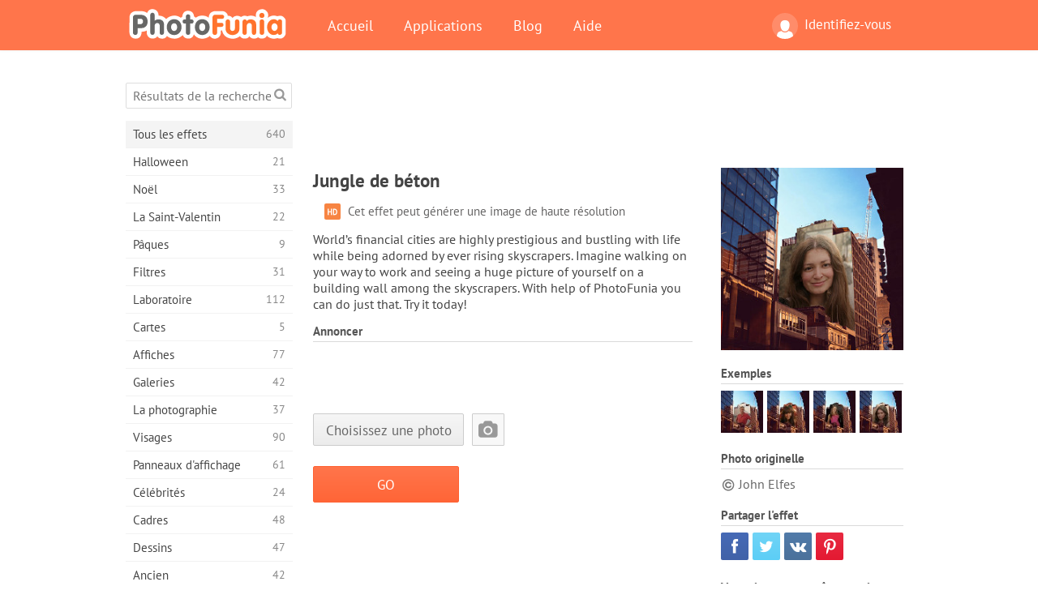

--- FILE ---
content_type: text/html; charset=UTF-8
request_url: https://photofunia.com/fr/categories/all_effects/concrete-jungle
body_size: 12015
content:
<!doctype html>
<html lang="fr" class="lang-fr ltr">
<head>
   <meta charset="UTF-8">
   <title>Jungle de béton - PhotoFunia: Effets photo gratuits et éditeur de photos en ligne</title>

   <meta name="viewport" content="user-scalable=no, width=device-width, initial-scale=1.0"/>
   <meta name="apple-mobile-web-app-capable" content="yes"/>
   <meta http-equiv="X-UA-Compatible" content="IE=edge,chrome=1"/>

   <meta name="google-site-verification" content="Hoj1HFPrwNOl2BfW7rukafY9lFbmXQVLTK7uoDaONGE" />
   <meta name="yandex-verification" content="7b0aad982d57a409" />

   <meta name="google" content="notranslate"/>

   <link rel="alternate" href="https://m.photofunia.com/fr/categories/all_effects/concrete-jungle" media="only screen and (max-width: 640px)"/>
   <link rel="alternate" href="https://basic.photofunia.com/fr/categories/all_effects/concrete-jungle" media="only screen and (max-width: 320px)"/>

   <link rel="alternate" href="https://photofunia.com/categories/all_effects/concrete-jungle" hreflang="en" />         <link rel="alternate" href="https://photofunia.com/ru/categories/all_effects/concrete-jungle" hreflang="ru" />
                  <link rel="alternate" href="https://photofunia.com/es/categories/all_effects/concrete-jungle" hreflang="es" />
                  <link rel="alternate" href="https://photofunia.com/ar/categories/all_effects/concrete-jungle" hreflang="ar" />
                     <link rel="alternate" href="https://photofunia.com/hi/categories/all_effects/concrete-jungle" hreflang="hi" />
                  <link rel="alternate" href="https://photofunia.com/it/categories/all_effects/concrete-jungle" hreflang="it" />
                  <link rel="alternate" href="https://photofunia.com/de/categories/all_effects/concrete-jungle" hreflang="de" />
                  <link rel="alternate" href="https://photofunia.com/tr/categories/all_effects/concrete-jungle" hreflang="tr" />
                  <link rel="alternate" href="https://photofunia.com/cn/categories/all_effects/concrete-jungle" hreflang="zh-Hans" />
                  <link rel="alternate" href="https://photofunia.com/pt/categories/all_effects/concrete-jungle" hreflang="pt" />
                  <link rel="alternate" href="https://photofunia.com/jp/categories/all_effects/concrete-jungle" hreflang="ja" />
                  <link rel="alternate" href="https://photofunia.com/ko/categories/all_effects/concrete-jungle" hreflang="ko" />
                  <link rel="alternate" href="https://photofunia.com/id/categories/all_effects/concrete-jungle" hreflang="id" />
                  <link rel="alternate" href="https://photofunia.com/th/categories/all_effects/concrete-jungle" hreflang="th" />
                  <link rel="alternate" href="https://photofunia.com/pl/categories/all_effects/concrete-jungle" hreflang="pl" />
                  <link rel="alternate" href="https://photofunia.com/ua/categories/all_effects/concrete-jungle" hreflang="uk" />
                  
   <meta name="theme-color" content="#F67249">

   <link type="image/x-icon" href="https://cdn.photofunia.com/icons/favicon.ico" rel="icon">
   <link rel="shortcut icon" href="https://cdn.photofunia.com/icons/favicon.ico">

   <link rel="apple-touch-icon" sizes="57x57" href="https://cdn.photofunia.com/icons/apple-touch-icon-57x57.png">
   <link rel="apple-touch-icon" sizes="114x114" href="https://cdn.photofunia.com/icons/apple-touch-icon-114x114.png">
   <link rel="apple-touch-icon" sizes="72x72" href="https://cdn.photofunia.com/icons/apple-touch-icon-72x72.png">
   <link rel="apple-touch-icon" sizes="144x144" href="https://cdn.photofunia.com/icons/apple-touch-icon-144x144.png">
   <link rel="apple-touch-icon" sizes="60x60" href="https://cdn.photofunia.com/icons/apple-touch-icon-60x60.png">
   <link rel="apple-touch-icon" sizes="120x120" href="https://cdn.photofunia.com/icons/apple-touch-icon-120x120.png">
   <link rel="apple-touch-icon" sizes="76x76" href="https://cdn.photofunia.com/icons/apple-touch-icon-76x76.png">
   <link rel="apple-touch-icon" sizes="152x152" href="https://cdn.photofunia.com/icons/apple-touch-icon-152x152.png">
   <link rel="apple-touch-icon" sizes="180x180" href="https://cdn.photofunia.com/icons/apple-touch-icon-180x180.png">

   <link rel="icon" type="image/png" href="https://cdn.photofunia.com/icons/favicon-192x192.png" sizes="192x192">
   <link rel="icon" type="image/png" href="https://cdn.photofunia.com/icons/favicon-160x160.png" sizes="160x160">
   <link rel="icon" type="image/png" href="https://cdn.photofunia.com/icons/favicon-96x96.png" sizes="96x96">
   <link rel="icon" type="image/png" href="https://cdn.photofunia.com/icons/favicon-16x16.png" sizes="16x16">
   <link rel="icon" type="image/png" href="https://cdn.photofunia.com/icons/favicon-32x32.png" sizes="32x32">

   <meta name="msapplication-TileColor" content="#da532c">
   <meta name="msapplication-TileImage" content="https://cdn.photofunia.com/icons/mstile-144x144.png">
   <meta name="msapplication-config" content="https://cdn.photofunia.com/icons/browserconfig.xml">

   
                  
            
   <link rel="canonical" href="https://photofunia.com/fr/effects/concrete-jungle"/>

   <meta name="description" content="Placez votre photo parmi les gratte-ciel de la ville" />
   <meta name="image" content="https://cdn.photofunia.com/effects/concrete-jungle/icons/medium.jpg" />
   <meta name="keywords" content="mural, panneau d'affichage, ville, bâtiment, mur" />
   <meta name="application-name" content="PhotoFunia" />
   <meta name="title" content="Jungle de béton - PhotoFunia" />

   <!-- for Facebook -->
   <meta property="og:title" content="Jungle de béton - PhotoFunia" />
   <meta property="og:type" content="article" />
   <meta property="og:image" content="https://cdn.photofunia.com/effects/concrete-jungle/icons/medium.jpg" />
   <meta property="og:url" content="https://photofunia.com/fr/effects/concrete-jungle" />
   <meta property="og:description" content="Placez votre photo parmi les gratte-ciel de la ville" />

   <!-- for Twitter -->
   <meta name="twitter:card" content="summary" />
   <meta name="twitter:title" content="Jungle de béton - PhotoFunia" />
   <meta name="twitter:description" content="Placez votre photo parmi les gratte-ciel de la ville" />
   <meta name="twitter:image" content="https://cdn.photofunia.com/effects/concrete-jungle/icons/medium.jpg" />

   <script type="application/ld+json">[
    {
        "@context": "http:\/\/schema.org",
        "@type": "ItemPage",
        "name": "Jungle de béton",
        "text": "World’s financial cities are highly prestigious and bustling with life while being adorned by ever rising skyscrapers. Imagine walking on your way to work and seeing a huge picture of yourself on a building wall among the skyscrapers. With help of PhotoFunia you can do just that. Try it today!",
        "description": "Placez votre photo parmi les gratte-ciel de la ville",
        "keywords": "mural, panneau d'affichage, ville, bâtiment, mur",
        "isFamilyFriendly": true,
        "isAccessibleForFree": true,
        "inLanguage": "fr",
        "dateModified": "2020-05-05",
        "dateCreated": "2020-03-20",
        "image": [
            {
                "@type": "ImageObject",
                "width": 600,
                "height": 600,
                "name": "Effet photo Jungle de béton",
                "url": "https:\/\/cdn.photofunia.com\/effects\/concrete-jungle\/icons\/huge.jpg"
            },
            {
                "@type": "ImageObject",
                "width": 300,
                "height": 300,
                "name": "Effet photo Jungle de béton",
                "url": "https:\/\/cdn.photofunia.com\/effects\/concrete-jungle\/icons\/large.jpg"
            },
            {
                "@type": "ImageObject",
                "width": 250,
                "height": 250,
                "name": "Effet photo Jungle de béton",
                "url": "https:\/\/cdn.photofunia.com\/effects\/concrete-jungle\/icons\/medium.jpg"
            },
            {
                "@type": "ImageObject",
                "width": 156,
                "height": 156,
                "name": "Effet photo Jungle de béton",
                "url": "https:\/\/cdn.photofunia.com\/effects\/concrete-jungle\/icons\/regular.jpg"
            },
            {
                "@type": "ImageObject",
                "width": 78,
                "height": 78,
                "name": "Effet photo Jungle de béton",
                "url": "https:\/\/cdn.photofunia.com\/effects\/concrete-jungle\/icons\/small.jpg"
            }
        ],
        "workExample": [
            {
                "@type": "ImageObject",
                "width": 750,
                "height": 545,
                "name": "Effet photo Jungle de béton",
                "url": "https:\/\/cdn.photofunia.com\/effects\/concrete-jungle\/examples\/iyc50l_o.jpg"
            },
            {
                "@type": "ImageObject",
                "width": 750,
                "height": 545,
                "name": "Effet photo Jungle de béton",
                "url": "https:\/\/cdn.photofunia.com\/effects\/concrete-jungle\/examples\/5wjd2p_o.jpg"
            },
            {
                "@type": "ImageObject",
                "width": 750,
                "height": 545,
                "name": "Effet photo Jungle de béton",
                "url": "https:\/\/cdn.photofunia.com\/effects\/concrete-jungle\/examples\/119vip8_o.jpg"
            },
            {
                "@type": "ImageObject",
                "width": 750,
                "height": 545,
                "name": "Effet photo Jungle de béton",
                "url": "https:\/\/cdn.photofunia.com\/effects\/concrete-jungle\/examples\/uk0urf_o.jpg"
            }
        ]
    },
    {
        "@context": "http:\/\/schema.org",
        "@type": "WebSite",
        "name": "PhotoFunia",
        "url": "https:\/\/photofunia.com",
        "image": "https:\/\/cdn.photofunia.com\/icons\/favicon-192x192.png",
        "potentialAction": {
            "@type": "SearchAction",
            "target": "https:\/\/photofunia.com\/fr\/search?q={search_term_string}",
            "query-input": "required name=search_term_string"
        },
        "sameAs": [
            "https:\/\/www.facebook.com\/photofunia.en",
            "http:\/\/instagram.com\/photofunia_app",
            "https:\/\/twitter.com\/photofunia",
            "https:\/\/plus.google.com\/+photofunia",
            "http:\/\/vk.com\/photofunia"
        ]
    }
]</script>

   <link href="https://cdn.photofunia.com/site/build/styles/main.049.css" type="text/css" rel="stylesheet">

   
   <link href="https://cdn.photofunia.com/site/build/styles/effects.049.css" type="text/css" rel="stylesheet">

   
   
   


   <script>
      var App = {
         config: {
            language: "fr",
            siteProtocol: "https://",
            urlPrefix: "/fr",
            serverId: 1,
            domainSite: "photofunia.com",
            domainMobile: "m.photofunia.com",
            domainBasic: "basic.photofunia.com",
            domainStatic: "cdn.photofunia.com",
            domainUser: "u.photofunia.com",
            socialNetworks: {"vk":{"appId":"3502140"},"fb":{"appId":"261712573843119"},"googleDrive":{"appId":"145463426723-jr9kplnnqo9l053lt6ii5he80r8t1604.apps.googleusercontent.com"},"mailru":{"appId":"701548","privateKey":"c37c698c2fd3e658a9d813a255eccb03"},"oneDrive":{"clientId":"00000000440D42C5","redirectUri":"photofunia.com\/onedrive.html","scopes":"onedrive.readonly wl.signin wl.photos"}}         }
      };
   </script>

   
   
         <script type='text/javascript'>
            var googletag = googletag || {};
            googletag.cmd = googletag.cmd || [];
         </script>
         <script async src='//www.googletagservices.com/tag/js/gpt.js'></script>

   <!--[if lt IE 9]>
   <link href="https://cdn.photofunia.com/site/build/styles/ie.049.css" type="text/css" rel="stylesheet">   <![endif]-->

   </head>
<body >

<div id="content">
   <div id="blocks">
      <div id="head-menu">
   <div class="head-inner">
      <div class="mobile-drawer-button head-button">
         <i class="font-icon menu"></i>
      </div>
      <a href="/fr/">
         <div class="logo">PhotoFunia</div>
      </a>

      
      <ul class="mobile-hide top-menu menu-right">
                     
            <li class="profile-link ">
               <a href="/fr/signin" rel="nofollow">
                  <i class="user-icon font-icon user2"></i>Identifiez-vous               </a>
            </li>
               </ul>


      <ul class="hide-mobile top-menu js-menu" itemscope itemtype="http://schema.org/SiteNavigationElement">
         <li>
            <a href="/fr/">Accueil</a>
         </li>

         <li>
            <a href="/fr/apps">Applications</a>
         </li>

         <li>
            <a href="/fr/blog">Blog</a>
         </li>

         <li>
            <a href="/fr/help">Aide</a>
         </li>

                     
            <li class="no-mobile-hide ">
               <a href="/fr/signin">Identifiez-vous</a>
            </li>
               </ul>
      <div class="mobile-menu-button head-button">
         <i class="font-icon menu-dots"></i>
      </div>
   </div>
   <div class="clear"></div>
</div>
      
   <div id="content-wrap" class="block clear">
      <div class="block-inner">
                  <div class="full-text">
            <div id="category">
               <div id="menu">
                  <div class="search-field">
   <form action="/fr/search">
      <input type="text" name="q" placeholder="Résultats de la recherche"
              required=""/>
      <div class="font-icon search"></div>
   </form>
</div>

<ul class="categories-menu sidebar-menu" itemscope itemtype="http://schema.org/SiteNavigationElement">
   
         <li class="active">
         <a href="/fr/categories/all_effects" title="PhotoFunia est un site de retouche photo gratuit de premier plan regorgeant d'une immense bibliothèque d'effets d'éditeur d'image et de filtres photo. Modifier des photos avec l'éditeur de photos en ligne." itemprop="url">
            <meta itemprop="description" content="PhotoFunia est un site de retouche photo gratuit de premier plan regorgeant d&#039;une immense bibliothèque d&#039;effets d&#039;éditeur d&#039;image et de filtres photo. Modifier des photos avec l&#039;éditeur de photos en ligne.">
            <span class="text" itemprop="name">Tous les effets</span>
            <!--noindex-->
            <span class="total-count" rel="nofollow">640</span>

                        <!--/noindex-->
         </a>
      </li>
         <li >
         <a href="/fr/categories/halloween" title="Créez des images d'Halloween amusantes gratuitement en ligne en quelques secondes. Choisissez parmi une collection d'effets photo d'Halloween en ligne, y compris du texte et des images." itemprop="url">
            <meta itemprop="description" content="Créez des images d&#039;Halloween amusantes gratuitement en ligne en quelques secondes. Choisissez parmi une collection d&#039;effets photo d&#039;Halloween en ligne, y compris du texte et des images.">
            <span class="text" itemprop="name">Halloween</span>
            <!--noindex-->
            <span class="total-count" rel="nofollow">21</span>

                        <!--/noindex-->
         </a>
      </li>
         <li >
         <a href="/fr/categories/christmas" title="Créez gratuitement une carte photo de Noël et des cartes de bonne année à partir de modèles et d'effets existants avec notre outil en ligne. Les cartes de Noël et du Nouvel An se font facilement." itemprop="url">
            <meta itemprop="description" content="Créez gratuitement une carte photo de Noël et des cartes de bonne année à partir de modèles et d&#039;effets existants avec notre outil en ligne. Les cartes de Noël et du Nouvel An se font facilement.">
            <span class="text" itemprop="name">Noël</span>
            <!--noindex-->
            <span class="total-count" rel="nofollow">33</span>

                        <!--/noindex-->
         </a>
      </li>
         <li >
         <a href="/fr/categories/valentines_day" title="Créez gratuitement des cartes postales et des cadres photo de la Saint-Valentin avec des effets photo de la Saint-Valentin en ligne avec notre éditeur romantique à partager avec votre bien-aimé." itemprop="url">
            <meta itemprop="description" content="Créez gratuitement des cartes postales et des cadres photo de la Saint-Valentin avec des effets photo de la Saint-Valentin en ligne avec notre éditeur romantique à partager avec votre bien-aimé.">
            <span class="text" itemprop="name">La Saint-Valentin</span>
            <!--noindex-->
            <span class="total-count" rel="nofollow">22</span>

                        <!--/noindex-->
         </a>
      </li>
         <li >
         <a href="/fr/categories/easter" title="" itemprop="url">
            <meta itemprop="description" content="">
            <span class="text" itemprop="name">Pâques</span>
            <!--noindex-->
            <span class="total-count" rel="nofollow">9</span>

                        <!--/noindex-->
         </a>
      </li>
         <li >
         <a href="/fr/categories/filters" title="La catégorie filtres propose un éditeur de filtres photo en ligne gratuit pour créer sans effort des collages d'images uniques et professionnels à partager avec vos amis et votre famille." itemprop="url">
            <meta itemprop="description" content="La catégorie filtres propose un éditeur de filtres photo en ligne gratuit pour créer sans effort des collages d&#039;images uniques et professionnels à partager avec vos amis et votre famille.">
            <span class="text" itemprop="name">Filtres</span>
            <!--noindex-->
            <span class="total-count" rel="nofollow">31</span>

                        <!--/noindex-->
         </a>
      </li>
         <li >
         <a href="/fr/categories/lab" title="La catégorie laboratoire est l'endroit où de nombreuses expériences de retouche photo amusantes ont lieu en ligne. Appliquez des effets d'image professionnels avec notre éditeur d'images drôle gratuit." itemprop="url">
            <meta itemprop="description" content="La catégorie laboratoire est l&#039;endroit où de nombreuses expériences de retouche photo amusantes ont lieu en ligne. Appliquez des effets d&#039;image professionnels avec notre éditeur d&#039;images drôle gratuit.">
            <span class="text" itemprop="name">Laboratoire</span>
            <!--noindex-->
            <span class="total-count" rel="nofollow">112</span>

                        <!--/noindex-->
         </a>
      </li>
         <li >
         <a href="/fr/categories/cards" title="Concevez des cartes de voeux photo personnalisées et personnalisées gratuites à l'aide de notre outil en ligne. Ces vacances font une carte en ligne à partager avec vos amis et votre famille." itemprop="url">
            <meta itemprop="description" content="Concevez des cartes de voeux photo personnalisées et personnalisées gratuites à l&#039;aide de notre outil en ligne. Ces vacances font une carte en ligne à partager avec vos amis et votre famille.">
            <span class="text" itemprop="name">Cartes</span>
            <!--noindex-->
            <span class="total-count" rel="nofollow">5</span>

                        <!--/noindex-->
         </a>
      </li>
         <li >
         <a href="/fr/categories/posters" title="Créez une affiche photo à partir d'une photo simplement en téléchargeant votre photo et en choisissant l'affiche. Créer une affiche ne pourrait pas être plus simple avec notre éditeur gratuit en ligne." itemprop="url">
            <meta itemprop="description" content="Créez une affiche photo à partir d&#039;une photo simplement en téléchargeant votre photo et en choisissant l&#039;affiche. Créer une affiche ne pourrait pas être plus simple avec notre éditeur gratuit en ligne.">
            <span class="text" itemprop="name">Affiches</span>
            <!--noindex-->
            <span class="total-count" rel="nofollow">77</span>

                        <!--/noindex-->
         </a>
      </li>
         <li >
         <a href="/fr/categories/galleries" title="Créez gratuitement un chef-d'œuvre à partir d'affiches murales avec l'éditeur de photos en ligne. Utilisez notre photo en ligne pour créer des affiches et créez vos œuvres d'art dans le cadre d'une exposition." itemprop="url">
            <meta itemprop="description" content="Créez gratuitement un chef-d&#039;œuvre à partir d&#039;affiches murales avec l&#039;éditeur de photos en ligne. Utilisez notre photo en ligne pour créer des affiches et créez vos œuvres d&#039;art dans le cadre d&#039;une exposition.">
            <span class="text" itemprop="name">Galeries</span>
            <!--noindex-->
            <span class="total-count" rel="nofollow">42</span>

                        <!--/noindex-->
         </a>
      </li>
         <li >
         <a href="/fr/categories/photography" title="Ajoutez à votre collection d'albums familiaux votre propre montage photo en ligne et éditez votre photo aujourd'hui en ajoutant un ou deux effets à votre montage photo gratuit." itemprop="url">
            <meta itemprop="description" content="Ajoutez à votre collection d&#039;albums familiaux votre propre montage photo en ligne et éditez votre photo aujourd&#039;hui en ajoutant un ou deux effets à votre montage photo gratuit.">
            <span class="text" itemprop="name">La photographie</span>
            <!--noindex-->
            <span class="total-count" rel="nofollow">37</span>

                        <!--/noindex-->
         </a>
      </li>
         <li >
         <a href="/fr/categories/faces" title="Créez une photo amusante en utilisant un effet de visage en ligne avec notre éditeur gratuit en quelques secondes. Maintenant, vous pouvez mettre votre photo drôle et la partager avec vos amis." itemprop="url">
            <meta itemprop="description" content="Créez une photo amusante en utilisant un effet de visage en ligne avec notre éditeur gratuit en quelques secondes. Maintenant, vous pouvez mettre votre photo drôle et la partager avec vos amis.">
            <span class="text" itemprop="name">Visages</span>
            <!--noindex-->
            <span class="total-count" rel="nofollow">90</span>

                        <!--/noindex-->
         </a>
      </li>
         <li >
         <a href="/fr/categories/billboards" title="Utilisez l'éditeur de photos de panneaux d'affichage et mettez votre photo sur un panneau d'affichage gratuit en ligne. Choisissez votre effet de panneau d'affichage et en quelques secondes votre image sera là-dessus." itemprop="url">
            <meta itemprop="description" content="Utilisez l&#039;éditeur de photos de panneaux d&#039;affichage et mettez votre photo sur un panneau d&#039;affichage gratuit en ligne. Choisissez votre effet de panneau d&#039;affichage et en quelques secondes votre image sera là-dessus.">
            <span class="text" itemprop="name">Panneaux d'affichage</span>
            <!--noindex-->
            <span class="total-count" rel="nofollow">61</span>

                        <!--/noindex-->
         </a>
      </li>
         <li >
         <a href="/fr/categories/celebrities" title="Obtenez un avant-goût des projecteurs en éditant une photo avec une célébrité avec un outil en ligne gratuit. Modifiez la photo avec une célébrité et devenez célèbre en la partageant avec tout le monde!" itemprop="url">
            <meta itemprop="description" content="Obtenez un avant-goût des projecteurs en éditant une photo avec une célébrité avec un outil en ligne gratuit. Modifiez la photo avec une célébrité et devenez célèbre en la partageant avec tout le monde!">
            <span class="text" itemprop="name">Célébrités</span>
            <!--noindex-->
            <span class="total-count" rel="nofollow">24</span>

                        <!--/noindex-->
         </a>
      </li>
         <li >
         <a href="/fr/categories/frames" title="Utilisez notre éditeur de cadres photo pour créer des cadres personnalisés pour vos photos. Modifiez des photos en ligne avec l'outil gratuit de cadres photo et commencez à cadrer vos photos." itemprop="url">
            <meta itemprop="description" content="Utilisez notre éditeur de cadres photo pour créer des cadres personnalisés pour vos photos. Modifiez des photos en ligne avec l&#039;outil gratuit de cadres photo et commencez à cadrer vos photos.">
            <span class="text" itemprop="name">Cadres</span>
            <!--noindex-->
            <span class="total-count" rel="nofollow">48</span>

                        <!--/noindex-->
         </a>
      </li>
         <li >
         <a href="/fr/categories/drawings" title="Transformez l'image en dessin avec notre éditeur d'images en ligne gratuit. Dans la catégorie Dessins, vous pouvez convertir votre photo en art en appliquant l'effet de votre choix." itemprop="url">
            <meta itemprop="description" content="Transformez l&#039;image en dessin avec notre éditeur d&#039;images en ligne gratuit. Dans la catégorie Dessins, vous pouvez convertir votre photo en art en appliquant l&#039;effet de votre choix.">
            <span class="text" itemprop="name">Dessins</span>
            <!--noindex-->
            <span class="total-count" rel="nofollow">47</span>

                        <!--/noindex-->
         </a>
      </li>
         <li >
         <a href="/fr/categories/vintage" title="Essayez la photographie vintage avec l'éditeur de photos vintage en ligne gratuit. Créez de vieilles cartes, appliquez un filtre rétro ou des cadres photo vintage aux images." itemprop="url">
            <meta itemprop="description" content="Essayez la photographie vintage avec l&#039;éditeur de photos vintage en ligne gratuit. Créez de vieilles cartes, appliquez un filtre rétro ou des cadres photo vintage aux images.">
            <span class="text" itemprop="name">Ancien</span>
            <!--noindex-->
            <span class="total-count" rel="nofollow">42</span>

                        <!--/noindex-->
         </a>
      </li>
         <li >
         <a href="/fr/categories/misc" title="Sélectionnez l'un des divers effets photo de la catégorie Divers et créez une image amusante unique. Choisissez parmi de nombreux filtres photo divers de l'éditeur en ligne gratuit." itemprop="url">
            <meta itemprop="description" content="Sélectionnez l&#039;un des divers effets photo de la catégorie Divers et créez une image amusante unique. Choisissez parmi de nombreux filtres photo divers de l&#039;éditeur en ligne gratuit.">
            <span class="text" itemprop="name">Divers</span>
            <!--noindex-->
            <span class="total-count" rel="nofollow">83</span>

                        <!--/noindex-->
         </a>
      </li>
         <li >
         <a href="/fr/categories/magazines" title="Utilisez notre éditeur de couverture de magazine en ligne gratuit pour créer des couvertures de magazine personnalisées afin d'adorer les pages de couverture des magazines sur papier glacé les plus célèbres au monde." itemprop="url">
            <meta itemprop="description" content="Utilisez notre éditeur de couverture de magazine en ligne gratuit pour créer des couvertures de magazine personnalisées afin d&#039;adorer les pages de couverture des magazines sur papier glacé les plus célèbres au monde.">
            <span class="text" itemprop="name">Les magazines</span>
            <!--noindex-->
            <span class="total-count" rel="nofollow">18</span>

                        <!--/noindex-->
         </a>
      </li>
         <li >
         <a href="/fr/categories/professions" title="Téléchargez votre photo et appliquez des effets photo amusants pour changer votre profession gratuitement en ligne en quelques clics, en utilisant les effets de notre éditeur de photos de professions." itemprop="url">
            <meta itemprop="description" content="Téléchargez votre photo et appliquez des effets photo amusants pour changer votre profession gratuitement en ligne en quelques clics, en utilisant les effets de notre éditeur de photos de professions.">
            <span class="text" itemprop="name">Les professions</span>
            <!--noindex-->
            <span class="total-count" rel="nofollow">25</span>

                        <!--/noindex-->
         </a>
      </li>
         <li >
         <a href="/fr/categories/movies" title="L'outil en ligne gratuit propose une retouche photo avec des acteurs pour des photos de votre choix sur le thème du film. Créez des images avec l'effet d'acteurs d'Hollywood ou de Bollywood." itemprop="url">
            <meta itemprop="description" content="L&#039;outil en ligne gratuit propose une retouche photo avec des acteurs pour des photos de votre choix sur le thème du film. Créez des images avec l&#039;effet d&#039;acteurs d&#039;Hollywood ou de Bollywood.">
            <span class="text" itemprop="name">Films</span>
            <!--noindex-->
            <span class="total-count" rel="nofollow">20</span>

                        <!--/noindex-->
         </a>
      </li>
         <li >
         <a href="/fr/categories/tv" title="Utilisez notre outil d'effet photo en ligne gratuit pour créer une image TV avec vous dessus. Modifiez votre propre image pour qu'elle apparaisse dans une émission de télévision de l'autre côté du téléviseur." itemprop="url">
            <meta itemprop="description" content="Utilisez notre outil d&#039;effet photo en ligne gratuit pour créer une image TV avec vous dessus. Modifiez votre propre image pour qu&#039;elle apparaisse dans une émission de télévision de l&#039;autre côté du téléviseur.">
            <span class="text" itemprop="name">La télé</span>
            <!--noindex-->
            <span class="total-count" rel="nofollow">9</span>

                        <!--/noindex-->
         </a>
      </li>
         <li >
         <a href="/fr/categories/books" title="Créez votre propre couverture de livre avec votre photo dessus, en ligne en utilisant notre éditeur de photos gratuit. Téléchargez simplement votre photo et choisissez un effet photo de livre à appliquer." itemprop="url">
            <meta itemprop="description" content="Créez votre propre couverture de livre avec votre photo dessus, en ligne en utilisant notre éditeur de photos gratuit. Téléchargez simplement votre photo et choisissez un effet photo de livre à appliquer.">
            <span class="text" itemprop="name">Livres</span>
            <!--noindex-->
            <span class="total-count" rel="nofollow">15</span>

                        <!--/noindex-->
         </a>
      </li>
   </ul>

               </div>
               <div id="subcontent">
                  <div class="advert-container adsense google-dfp effect-top"><ins class="adsbygoogle advert"
         data-ad-client="ca-pub-5896353906608024"
         data-ad-slot="1125690053"></ins>
         <script>(adsbygoogle = window.adsbygoogle || []).push({});</script></div>                  <div id="effect-container" class="disabled-right-advert">


<div class="right-block">
   <div class="block1">
      <div class="mobile-title">Jungle de béton</div>

      <div class="images-container">
         <div class="preview">
            <div class="image js-preview">
               <img src="https://cdn.photofunia.com/effects/concrete-jungle/icons/medium.jpg" alt="Effet Jungle de béton">

               
            </div>
         </div>

                  <h3>Exemples</h3>

         <div class="examples js-examples">
                           <img src="https://cdn.photofunia.com/effects/concrete-jungle/examples/iyc50l_r.jpg" data-highres="https://cdn.photofunia.com/effects/concrete-jungle/examples/iyc50l_o.jpg" >
                           <img src="https://cdn.photofunia.com/effects/concrete-jungle/examples/5wjd2p_r.jpg" data-highres="https://cdn.photofunia.com/effects/concrete-jungle/examples/5wjd2p_o.jpg" >
                           <img src="https://cdn.photofunia.com/effects/concrete-jungle/examples/119vip8_r.jpg" data-highres="https://cdn.photofunia.com/effects/concrete-jungle/examples/119vip8_o.jpg" >
                           <img src="https://cdn.photofunia.com/effects/concrete-jungle/examples/uk0urf_r.jpg" data-highres="https://cdn.photofunia.com/effects/concrete-jungle/examples/uk0urf_o.jpg" class="last">
                     </div>

               </div>

               <h3>Photo originelle</h3>

         <div class="source-container">
                                             <span class="copyright">John Elfes</span>
                           
                     </div>
         </div>

   <div class="block2">
      <h3>Partager l'effet</h3>

      <div class="social-container js-share-container">
                                    <a class="facebook" data-network="facebook">
                  <i class="font-icon facebook"></i>
               </a>
                           <a class="twitter" data-network="twitter">
                  <i class="font-icon twitter"></i>
               </a>
                           <a class="vk" data-network="vk">
                  <i class="font-icon vk"></i>
               </a>
                           <a class="pinterest last" data-network="pinterest">
                  <i class="font-icon pinterest"></i>
               </a>
                           </div>

               <h3>Vous aimerez peut-être aussi</h3>
         <div class="effects-inline">
                              <a class="effect  " itemscope itemtype="http://schema.org/ItemPage" itemprop="url" href="/fr/categories/all_effects/taipei" title="Placez votre photo dans les rues de la ville de Taipei">
   
   <meta itemprop="image" content="https://cdn.photofunia.com/effects/taipei/icons/regular.jpg" />
   <meta itemprop="description" content="Placez votre photo dans les rues de la ville de Taipei" />
   <meta itemprop="inLanguage" content="fr" />

   <img src="https://cdn.photofunia.com/effects/taipei/icons/small.jpg" class="image" alt="Effet Taipei">

   <span class="name">
      <span class="title" itemprop="name">Taipei</span>
         </span>

   <span class="description">
      Placez votre photo dans les rues de la ville de Taipei   </span>
   </a>
                  <a class="effect  " itemscope itemtype="http://schema.org/ItemPage" itemprop="url" href="/fr/categories/all_effects/broadway-at-night" title="Choisissez une ou deux photos à afficher sur les panneaux d&#039;affichage de Broadway">
   
   <meta itemprop="image" content="https://cdn.photofunia.com/effects/broadway-at-night/icons/regular.jpg" />
   <meta itemprop="description" content="Choisissez une ou deux photos à afficher sur les panneaux d&#039;affichage de Broadway" />
   <meta itemprop="inLanguage" content="fr" />

   <img src="https://cdn.photofunia.com/effects/broadway-at-night/icons/small.jpg" class="image" alt="Effet Broadway la nuit">

   <span class="name">
      <span class="title" itemprop="name">Broadway la nuit</span>
         </span>

   <span class="description">
      Choisissez une ou deux photos à afficher sur les panneaux d'affichage de Broadway   </span>
   </a>
                  <a class="effect effect-last " itemscope itemtype="http://schema.org/ItemPage" itemprop="url" href="/fr/categories/all_effects/hanging-billboard" title="Créez un panneau d&#039;affichage de votre portrait avec du texte personnalisé ajouté suspendu au bâtiment">
   
   <meta itemprop="image" content="https://cdn.photofunia.com/effects/hanging-billboard/icons/regular.jpg" />
   <meta itemprop="description" content="Créez un panneau d&#039;affichage de votre portrait avec du texte personnalisé ajouté suspendu au bâtiment" />
   <meta itemprop="inLanguage" content="fr" />

   <img src="https://cdn.photofunia.com/effects/hanging-billboard/icons/small.jpg" class="image" alt="Effet Panneau d'affichage suspendu">

   <span class="name">
      <span class="title" itemprop="name">Panneau d'affichage suspendu</span>
         </span>

   <span class="description">
      Créez un panneau d'affichage de votre portrait avec du texte personnalisé ajouté suspendu au bâtiment   </span>
   </a>
               <div class="show-more-similar js-show-more-similar">Afficher plus</div>
            <a class="effect  effect-hidden" itemscope itemtype="http://schema.org/ItemPage" itemprop="url" href="/fr/categories/all_effects/urban-billboard" title="Placer deux panneaux publicitaires urbains sur un immeuble résidentiel">
   
   <meta itemprop="image" content="https://cdn.photofunia.com/effects/urban-billboard/icons/regular.jpg" />
   <meta itemprop="description" content="Placer deux panneaux publicitaires urbains sur un immeuble résidentiel" />
   <meta itemprop="inLanguage" content="fr" />

   <img src="https://cdn.photofunia.com/effects/urban-billboard/icons/small.jpg" class="image" alt="Effet Panneau d'affichage urbain">

   <span class="name">
      <span class="title" itemprop="name">Panneau d'affichage urbain</span>
         </span>

   <span class="description">
      Placer deux panneaux publicitaires urbains sur un immeuble résidentiel   </span>
   </a>
                  <a class="effect  effect-hidden" itemscope itemtype="http://schema.org/ItemPage" itemprop="url" href="/fr/categories/all_effects/on_the_roof" title="Placer l&#039;image sur un toit">
   
   <meta itemprop="image" content="https://cdn.photofunia.com/effects/on_the_roof/icons/regular.jpg" />
   <meta itemprop="description" content="Placer l&#039;image sur un toit" />
   <meta itemprop="inLanguage" content="fr" />

   <img src="https://cdn.photofunia.com/effects/on_the_roof/icons/small.jpg" class="image" alt="Effet Sur le toit">

   <span class="name">
      <span class="title" itemprop="name">Sur le toit</span>
         </span>

   <span class="description">
      Placer l'image sur un toit   </span>
   </a>
                  <a class="effect  effect-hidden" itemscope itemtype="http://schema.org/ItemPage" itemprop="url" href="/fr/categories/all_effects/art-on-the-brick-wall" title="Transformez votre image en art de rue sur un mur de briques">
   
   <meta itemprop="image" content="https://cdn.photofunia.com/effects/art-on-the-brick-wall/icons/regular.jpg" />
   <meta itemprop="description" content="Transformez votre image en art de rue sur un mur de briques" />
   <meta itemprop="inLanguage" content="fr" />

   <img src="https://cdn.photofunia.com/effects/art-on-the-brick-wall/icons/small.jpg" class="image" alt="Effet L'art sur le mur de briques">

   <span class="name">
      <span class="title" itemprop="name">L'art sur le mur de briques</span>
         </span>

   <span class="description">
      Transformez votre image en art de rue sur un mur de briques   </span>
   </a>
                  <a class="effect  effect-hidden" itemscope itemtype="http://schema.org/ItemPage" itemprop="url" href="/fr/categories/all_effects/tokyo-crossing" title="Affichez votre photo sur un panneau d&#039;affichage numérique surplombant le passage de Tokyo">
   
   <meta itemprop="image" content="https://cdn.photofunia.com/effects/tokyo-crossing/icons/regular.jpg" />
   <meta itemprop="description" content="Affichez votre photo sur un panneau d&#039;affichage numérique surplombant le passage de Tokyo" />
   <meta itemprop="inLanguage" content="fr" />

   <img src="https://cdn.photofunia.com/effects/tokyo-crossing/icons/small.jpg" class="image" alt="Effet Traversée de Tokyo">

   <span class="name">
      <span class="title" itemprop="name">Traversée de Tokyo</span>
         </span>

   <span class="description">
      Affichez votre photo sur un panneau d'affichage numérique surplombant le passage de Tokyo   </span>
   </a>
                  <a class="effect  effect-hidden" itemscope itemtype="http://schema.org/ItemPage" itemprop="url" href="/fr/categories/all_effects/black-and-white-mural" title="Transformez votre photo en graffiti noir et blanc">
   
   <meta itemprop="image" content="https://cdn.photofunia.com/effects/black-and-white-mural/icons/regular.jpg" />
   <meta itemprop="description" content="Transformez votre photo en graffiti noir et blanc" />
   <meta itemprop="inLanguage" content="fr" />

   <img src="https://cdn.photofunia.com/effects/black-and-white-mural/icons/small.jpg" class="image" alt="Effet Peinture murale noir et blanc">

   <span class="name">
      <span class="title" itemprop="name">Peinture murale noir et blanc</span>
         </span>

   <span class="description">
      Transformez votre photo en graffiti noir et blanc   </span>
   </a>
         </div>
         </div>
</div>

<div class="left-block">
   <h2 class="desktop-title">Jungle de béton</h2>

   <!--noindex-->
         <div class="labels labels-table" rel="nofollow">
                     <div class="label-row">
               <div class="label-container">
                  <span class="label hd"></span>
               </div>
               <div class="label-text">
                  Cet effet peut générer une image de haute résolution               </div>
            </div>
               </div>
      <!--/noindex-->

         <p>World’s financial cities are highly prestigious and bustling with life while being adorned by ever rising skyscrapers. Imagine walking on your way to work and seeing a huge picture of yourself on a building wall among the skyscrapers. With help of PhotoFunia you can do just that. Try it today!</p>
   
         <h3 class="advert-title">Annoncer</h3>
      <div class="advert-container adsense google-dfp effect-middle"><ins class="adsbygoogle advert"
         data-ad-client="ca-pub-5896353906608024"
         data-ad-slot="7892059358"></ins>
         <script>(adsbygoogle = window.adsbygoogle || []).push({});</script></div>   
   <form action="/fr/categories/all_effects/concrete-jungle?server=1"
         id="effect-form" method="post" enctype="multipart/form-data">

      <input type="hidden" name="current-category" value="all_effects">

      <div class="prompts">
         
                           <div class="image-picker js-image-picker" data-name="image" data-crop="0.7">

                  
                                       <input type="hidden" class="js-key" name="image" value=""/>
                     <input type="hidden" class="js-crop" name="image:crop" value=""/>

                     <div class="image-picker-wrap">
                        <div class="button-container">
                           <button class="button gray js-choose-photo">Choisissez une photo</button>
                        </div>
                        <div class="preview-container">
                           <div class="user-icon">
                              <i class="font-icon camera"></i>
                           </div>
                        </div>
                     </div>

                     <noscript>
                        <input type="file" name="image" accept="image/*">
                        <style>.image-picker-wrap {display: none}</style>
                     </noscript>
                                 </div>

                     
      </div>

      <div class="send-button-container">
         <button class="button js-send-button">
            <span class="text">GO</span>
            <span class="loader"></span>
         </button>

         <noscript>
            <input type="submit" class="button" value="GO">
            <style>.js-send-button {display: none}</style>
         </noscript>
      </div>

   </form>

         <div class="advert-container adsense google-dfp effect-bottom-middle"><ins class="adsbygoogle advert"
         data-ad-client="ca-pub-5896353906608024"
         data-ad-slot="9774015317"></ins>
         <script>(adsbygoogle = window.adsbygoogle || []).push({});</script></div>   </div>
</div>
               </div>
               <div id="overlay-menu"></div>
            </div>
         </div>
      </div>
   </div>
   <script type="text/html" data-template="popup-choose-photo">
   <div class="popup-tabs">
      <ul>
         <li data-tab="upload" data-default>
            <span class="font-icon upload"></span>
            <span class="text">Mettre en ligne</span>
         </li>
         <li data-tab="recent">
            <span class="font-icon picture-1"></span>
            <span class="text">Récente activité</span>
         </li>
         <li data-tab="camera">
            <span class="font-icon camera"></span>
            <span class="text">Caméra</span>
         </li>
         
      </ul>
   </div>
   <div class="popup-content-inner">
      <div class="tab-content upload-tab" data-tab="upload" style="display:none">
         <div class="tab-content-inner middle">
            <div class="icon">
               <span class="font-icon picture"></span>
            </div>
            <div class="text tablet-hide">
               <span>Faites glisser votre photo ici, ou</span>
            </div>
            <div class="button-container">
               <div class="button js-browse-button">
                  <span class="tablet-hide">Mettre en ligne depuis votre PC</span>
                  <span class="no-tablet-hide hide-default">Mettre en ligne depuis l'appareil</span>
                  <input id="fileupload" name="image" type="file" accept="image/*">
               </div>
            </div>
         </div>
      </div>

      <div class="tab-content recent-tab" data-tab="recent" style="display:none">
         <div class="tab-content-inner middle js-loading">
            <div style="display: inline-block;vertical-align: middle;padding: 0 10px;">
               <input value="0" class="knob-loading-recent">
            </div>
            <div class="loading-text">Une seconde...</div>
         </div>
         <div class="tab-content-inner middle notice js-empty" style="display: none">
            <div class="icon">
               <span class="font-icon picture-1"></span>
            </div>
            <div class="text">
               <span>Vos photos récemment mises en ligne apparaîtront ici</span>
            </div>
         </div>
         <div class="tab-content-inner js-no-empty"  style="display: none">
            <div class="menu">
               <a class="clear js-clear-recent" href="#">Effacer l'historique</a>
            </div>
            <div class="images image-list"></div>
         </div>
      </div>

      <div class="tab-content camera-tab" data-tab="camera" style="display:none">
         <div class="tab-content-inner middle">
            <div class="video-wrapper">
               <video id="video" autoplay></video>
               <div class="counter">3</div>
               <div class="allow-access">Pouvez-nous donner la permission d'utiliser votre caméra ?</div>
            </div>
            <div class="button-container">
               <button class="button js-take-capture">Capturer</button>
            </div>
         </div>
      </div>

      <div class="tab-content social-tab" data-tab="social" style="display:none"> </div>

      <div class="tab-content uploading-tab" data-tab="uploading" style="display:none">
         <div class="tab-content-inner middle">
            <input value="0" class="uploading-progress">
         </div>
      </div>

      <div class="tab-content error-tab" data-tab="error" style="display:none">
         <div class="tab-content-inner middle">
            <h3>Oups !</h3>
            <div class="error"></div>
            <div class="button-container">
               <button class="button js-try-again" style="display: none">
                  Réessayer               </button>
            </div>
         </div>
      </div>

      <div class="tab-content no-camera" data-tab="no-camera" style="display:none">
         <div class="tab-content-inner middle notice">
            <div class="icon">
               <span class="font-icon camera"></span>
            </div>
            <div class="text">
               <span>Caméra introuvable</span>
            </div>
         </div>
      </div>

      <div class="tab-content camera-result-tab" data-tab="camera-result" style="display:none">
         <div class="tab-content-inner middle">
            <div class="result">
               <img class="result-image">
            </div>
            <div class="button-container">
               <button class="button js-choose-result">Accepter</button> ou <a class="js-retake">Reprendre</a>
            </div>
         </div>
      </div>
   </div>
</script>

<script type="text/html" data-template="popup-error">
   <div class="popup-content-inner">
      <div class="tab-content error-tab">
         <div class="tab-content-inner middle">
            <h3>Oups !</h3>
            <div class="error js-error"></div>
         </div>
      </div>
   </div>
</script>


<script type="text/html" data-template="popup-examples">
   <div class="popup-content-inner examples">
      <div class="previous">
         <div class="font-icon arrow-left"></div>
      </div>
      <div class="images">
         <% _.each(images, function (img, key) { %>
         <div class="image <% if(key === activeKey){ %>active<% } %> ">
            <img src="<%= img %>">
         </div>
         <% }) %>
      </div>
      <div class="next">
         <div class="font-icon arrow-right"></div>
      </div>
   </div>
</script>

<script type="text/html" data-template="popup-recent-images">
   <% _.each(images, function (img, key) { %>
   <div class="image"
        data-image='<%= JSON.stringify(img) %>'>
      <div class="image-inner">
         <div class="thumb" style="background-image: url(<%= img.image.thumb.url %>)"></div>
      </div>
   </div>
   <% }) %>
</script>

<script type="text/html" data-template="popup-social-networks">
   <div class="networks image-list">
      <% _.each(networks, function (network) { %>
      <div class="image network" data-key="<%= network.key %>">
         <div class="image-inner">
            <div class="network-icon <%= network.key.toLowerCase() %>"></div>
            <div class="title"><%= network.title %></div>
         </div>
      </div>
      <% }) %>
   </div>
</script>

<script type="text/html" data-template="popup-social-loading">
   <div class="tab-content-inner middle loading-tab">
      <div style="display: inline-block;vertical-align: middle;padding: 0 10px;">
         <input value="0" class="knob-loading">
      </div>
      <div class="loading-text">Une seconde...</div>
   </div>
</script>

<script type="text/html" data-template="popup-social-login">
   <div class="tab-content-inner middle">
      <button class="button js-login">
      Identifiez-vous avec <%= network.title %>
      </button>
      ou      <a class="js-cancel">Annuler</a>
   </div>
</script>

<script type="text/html" data-template="popup-social-albums">
   <div class="menu">
      <div class="left-content">
         <a class="js-back-socials">
            <i class="font-icon arrow-left"></i>
            <span>En ligne</span>
         </a>
      </div>
      <div class="right-content">
         <a class="logout js-logout">
            <i class="font-icon <%= network.key.toLowerCase() %>"></i>
            <span>Déconnexion</span>
         </a>
      </div>
   </div>

   <% if(_.isEmpty(albums)) { %>
      <div class="no-photos notice">
         <div class="icon">
            <span class="font-icon picture-1"></span>
         </div>
         <div class="text">
            <span>Pas de photos</span>
         </div>
      </div>
   <% } else { %>
      <div class="albums image-list">
         <% _.each(albums, function (album) { %>
            <% if(album.isFolder) { %>
            <div class="image album" data-id="<%= album.id %>">
               <div class="image-inner">
                  <div class="thumb" style="background-image: url(<%= album.thumbUrl %>)"></div>
                  <div class="title"><%= album.name %></div>
               </div>
            </div>
            <% } else { %>
            <div class="image photo" data-url="<%= album.url %>">
               <div class="image-inner">
                  <div class="thumb" style="background-image: url(<%= album.thumbUrl %>)"></div>
                  <div class="title"><%= album.name %></div>
               </div>
            </div>
            <% } %>
         <% }) %>
      </div>
   <% } %>

</script>


<script type="text/html" data-template="popup-social-photos">
   <div class="menu">
      <div class="left-content">
         <a class="js-back-albums">
            <i class="font-icon arrow-left"></i>
            <span>Retour aux albums</span>
         </a>
      </div>
      <div class="right-content">
         <a class="logout js-logout">
            <i class="font-icon <%= network.key.toLowerCase() %>"></i>
            <span>Déconnexion</span>
         </a>
      </div>
   </div>
   <% if(!photos.length) { %>
      <div class="no-photos notice">
         <div class="icon">
            <span class="font-icon picture-1"></span>
         </div>
         <div class="text">
            <span>Pas de photos</span>
         </div>
      </div>
   <% } else { %>
      <div class="photos image-list clear">
         <% _.times(Math.ceil(photos.length / perBlock), function (t) { %>
            <div class="block <% if(t!==0){ %>hidden<% } %>">
               <% _.each(photos.slice(t*perBlock,(t+1)*perBlock), function (photo) { %>
                  <div class="image photo" data-url="<%= photo.url %>">
                     <div class="image-inner">
                        <div class="thumb" style="background-image: url(<%= photo.thumbUrl %>)"></div>
                     </div>
                  </div>
               <% }) %>
            </div>
         <% }) %>
      </div>
   <% } %>

   <% if(photos.length > perBlock) { %>
      <div class="show-more js-show-more">Afficher plus</div>
   <% } %>
</script>

<script type="text/html" data-template="popup-social-one-level-photos">
   <div class="menu">
      <div class="left-content">
         <a class="js-back-socials">
            <i class="font-icon arrow-left"></i>
            <span>En ligne</span>
         </a>
      </div>
      <div class="right-content">
         <a class="logout js-logout">
            <i class="font-icon <%= network.key.toLowerCase() %>"></i>
            <span>Déconnexion</span>
         </a>
      </div>
   </div>
   <% if(!photos.length) { %>
   <div class="no-photos notice">
      <div class="icon">
         <span class="font-icon picture-1"></span>
      </div>
      <div class="text">
         <span>Pas de photos</span>
      </div>
   </div>
   <% } else { %>
   <div class="photos image-list clear">
      <% _.times(Math.ceil(photos.length / perBlock), function (t) { %>
      <div class="block <% if(t!==0){ %>hidden<% } %>">
         <% _.each(photos.slice(t*perBlock,(t+1)*perBlock), function (photo) { %>
         <div class="image photo" data-url="<%= photo.url %>">
            <div class="image-inner">
               <div class="thumb" style="background-image: url(<%= photo.thumbUrl %>)"></div>
            </div>
         </div>
         <% }) %>
      </div>
      <% }) %>
   </div>
   <% } %>

   <% if(photos.length > perBlock) { %>
   <div class="show-more js-show-more">Afficher plus</div>
   <% } %>
</script>



<script type="text/html" data-template="popup-crop">
   <div class="popup-content-inner crop-container">
      <div class="image-wrapper">
         <div class="loading-container">
            <div style="display: inline-block;vertical-align: middle;padding: 0 10px;">
               <input value="0" class="knob-loading-crop">
            </div>
            <div class="loading-text">Une seconde...</div>
         </div>
         <div class="image-container" style="display: none">
            <img id="crop-image" src="<%= image %>">
            <div class="button-container">
               <button class="button js-crop">Tailler</button>
            </div>
         </div>
      </div>
   </div>
</script>



      <div id="footer" class="block block8 clear">
   <div class="block-inner">
      <div class="full-text">
         <div class="table">
            <div class="tr">
               <div class="tr-title">Société</div>
               <ul>
                  <li><a href="/fr/about">À propos</a></li>
                  <li><a href="/fr/press">Communiqué de presse</a></li>
                  <li><a href="/fr/brand">Marque</a></li>
               </ul>
            </div>
            <div class="tr">
               <div class="tr-title">Légal</div>
               <ul>
                  <li><a href="/fr/privacy" rel="nofollow">Politique de confidentialité</a></li>
                  <li><a href="/fr/terms" rel="nofollow">Conditions d'utilisation</a></li>
               </ul>
            </div>
            <div class="tr">
               <div class="tr-title">Assistance</div>
               <ul>
                  <li><a href="/fr/help">Aide</a></li>
                  <li><a href="/fr/contact">Contacts</a></li>
                  <li><a href="/fr/sitemap">Plan du site</a></li>
               </ul>
            </div>

            <div class="tr company-links">
               <div class="icons">
                  <a target="_blank" href="https://www.facebook.com/photofunia.en" class="facebook"><i class="font-icon facebook"></i></a>
                  <a target="_blank" href="http://instagram.com/photofunia_app" class="instagram"><i class="font-icon instagram"></i></a>
                  <a target="_blank" href="https://twitter.com/photofunia" class="twitter"><i class="font-icon twitter"></i></a>
                  <a target="_blank" href="http://vk.com/photofunia" class="vk"><i class="font-icon vk"></i></a>
               </div>
               <div class="copyright">Capsule Digital &copy; 2026</div>
            </div>
         </div>

         <div class="other-links">
                           <span>
                                                               <a href="/categories/all_effects/concrete-jungle">English</a>
                                                      </span>
               <span class="delim"></span>
                           <span>
                                                               <a href="/ru/categories/all_effects/concrete-jungle">Русский</a>
                                                      </span>
               <span class="delim"></span>
                           <span>
                                                               <a href="/es/categories/all_effects/concrete-jungle">Español</a>
                                                      </span>
               <span class="delim"></span>
                           <span>
                                                               <a href="/ar/categories/all_effects/concrete-jungle">اللغة العربية</a>
                                                      </span>
               <span class="delim"></span>
                           <span>
                                       Français                                 </span>
               <span class="delim"></span>
                           <span>
                                                               <a href="/hi/categories/all_effects/concrete-jungle">हिंदी</a>
                                                      </span>
               <span class="delim"></span>
                           <span>
                                                               <a href="/it/categories/all_effects/concrete-jungle">Italiano</a>
                                                      </span>
               <span class="delim"></span>
                           <span>
                                                               <a href="/de/categories/all_effects/concrete-jungle">Deutsch</a>
                                                      </span>
               <span class="delim"></span>
                        <span class="all-languages">
               <i class="font-icon globe"></i>
               <a class="js-open-languages">All languages</a>
            </span>
         </div>

      </div>
   </div>
</div>

   </div>
</div>

<div id="cookie-accept">
   <div class="buttons">
      <button class="button" id="got-it">Je l&#39;ai!</button>
   </div>
   <div class="info">
      Ce site Web utilise des cookies pour vous garantir la meilleure expérience sur notre site Web. <a href="/fr/privacy#cookies" target="_blank">Plus d&#39;informations</a>
   </div>
</div>

<div id="popup-container"></div>



<script type="text/html" data-template="popup-container">
   <div class="popup">
      <div class="popup-wrapper">
         <div class="popup-container">
            <div class="popup-head clear">
               <h3><%= title %></h3>

               <div class="close-button"></div>
            </div>
            <div class="popup-content">
               <%= popupContent %>
            </div>
         </div>
      </div>
   </div>
</script>

<script type="text/html" data-template="popup-choose-language">
   <div class="languages-container">
      <ul class="languages">
                  <li class="item">
            <a href="/en/categories/all_effects/concrete-jungle">English</a>
         </li>
                  <li class="item">
            <a href="/ru/categories/all_effects/concrete-jungle">Русский</a>
         </li>
                  <li class="item">
            <a href="/es/categories/all_effects/concrete-jungle">Español</a>
         </li>
                  <li class="item">
            <a href="/ar/categories/all_effects/concrete-jungle">اللغة العربية</a>
         </li>
                  <li class="item">
            <a href="/fr/categories/all_effects/concrete-jungle">Français</a>
         </li>
                  <li class="item">
            <a href="/hi/categories/all_effects/concrete-jungle">हिंदी</a>
         </li>
                  <li class="item">
            <a href="/it/categories/all_effects/concrete-jungle">Italiano</a>
         </li>
                  <li class="item">
            <a href="/de/categories/all_effects/concrete-jungle">Deutsch</a>
         </li>
                  <li class="item">
            <a href="/tr/categories/all_effects/concrete-jungle">Türkçe</a>
         </li>
                  <li class="item">
            <a href="/cn/categories/all_effects/concrete-jungle">中文(简体)</a>
         </li>
                  <li class="item">
            <a href="/pt/categories/all_effects/concrete-jungle">Português</a>
         </li>
                  <li class="item">
            <a href="/jp/categories/all_effects/concrete-jungle">日本語</a>
         </li>
                  <li class="item">
            <a href="/ko/categories/all_effects/concrete-jungle">한국어</a>
         </li>
                  <li class="item">
            <a href="/id/categories/all_effects/concrete-jungle">Bahasa Indonesia</a>
         </li>
                  <li class="item">
            <a href="/th/categories/all_effects/concrete-jungle">ภาษาไทย</a>
         </li>
                  <li class="item">
            <a href="/pl/categories/all_effects/concrete-jungle">Polski</a>
         </li>
                  <li class="item">
            <a href="/ua/categories/all_effects/concrete-jungle">Українська</a>
         </li>
               </ul>
   </div>
</script>

<script>
   window.App = window.App || {};
   App.m = App.m || {};
   App.m.effects = {
      result: {"share_text":"Les gars, regardez ce que j'ai cr\u00e9\u00e9 avec PhotoFunia ! \n\nhttp:\/\/photofunia.com\/fr\/effects\/{effect_key}\n\n{tags}"},
      errors: {"noUserMedia":"Votre navigateur ne permet pas l'acc\u00e8s \u00e0 la cam\u00e9ra","uploadingError":"Erreur, la mise en ligne de fichiers a \u00e9chou\u00e9","cameraPermission":"Vous avez interdit l'acc\u00e8s \u00e0 la cam\u00e9ra"},
      headings: {"choosePhoto":"Choisissez une photo","chooseLanguage":"Choisissez votre langue","examples":"Exemples ({current} de {total})","cropTitle":"S\u00e9lectionnez une zone que vous souhaiteriez utiliser","shareResult":"Partagez avec des amis"}   };
</script>

<script src="https://cdn.photofunia.com/site/build/scripts/build.050.js"></script>


   <!--[if lt IE 9]>
   <script src="https://cdn.photofunia.com/site/scripts/vendors/excanvas.124.js"></script>   <script>var LEGACY_IE = true;</script>
   <![endif]-->
   <script src="https://cdn.photofunia.com/site/scripts/vendors/effects.123.js"></script>   <script src="https://cdn.photofunia.com/site/build/scripts/effects.050.js"></script>
   <script>
      var replace = false;

      if(window.LEGACY_IE) {
         replace = true;
      }

      if(!replace && !App || !App.effects || !App.effects.choosePhoto) {
         replace = true;
      }

      if(replace) {
         function getElementsByClassName(node, classname) {
            if('getElementsByClassName' in node) {
               return node.getElementsByClassName(classname);
            }

            var a = [];
            var re = new RegExp('(^| )'+classname+'( |$)');
            var els = node.getElementsByTagName("*");
            for(var i=0,j=els.length; i<j; i++)
               if(re.test(els[i].className))a.push(els[i]);
            return a;
         }

         var $button = getElementsByClassName(document, 'js-send-button');

         if($button[0]) {
            $button = $button[0];
            var text = getElementsByClassName($button, 'text')[0].innerHTML;
            var newButton = document.createElement('input');

            newButton.setAttribute('type', 'submit');
            newButton.setAttribute('class', 'button');
            newButton.value = text;

            $button.parentNode.insertBefore(newButton, $button.nextSibling);
            $button.parentNode.removeChild($button);
         }

         var images = getElementsByClassName(document, 'js-image-picker');

         for(var i = 0; i < images.length; i++) {
            var image = images[i];
            var input = getElementsByClassName(image, 'js-key');
            var imagePicker = getElementsByClassName(image, 'image-picker-wrap');

            if(input[0]) {
               input[0].outerHTML = input[0].outerHTML.replace('hidden', 'file');
            }

            if(imagePicker[0]) {
               imagePicker[0].parentNode.removeChild(imagePicker[0]);
            }
         }
      }
   </script>

   <script async src="//pagead2.googlesyndication.com/pagead/js/adsbygoogle.js"></script>
<script>
   (function(i,s,o,g,r,a,m){i['GoogleAnalyticsObject']=r;i[r]=i[r]||function(){
      (i[r].q=i[r].q||[]).push(arguments)},i[r].l=1*new Date();a=s.createElement(o),
      m=s.getElementsByTagName(o)[0];a.async=1;a.src=g;m.parentNode.insertBefore(a,m)
   })(window,document,'script','//www.google-analytics.com/analytics.js','ga');

   ga('create', 'UA-58565663-1', 'auto');
   ga('send', 'pageview');
</script>

<script>
   (function(m,e,t,r,i,k,a){m[i]=m[i]||function(){(m[i].a=m[i].a||[]).push(arguments)};
   m[i].l=1*new Date();k=e.createElement(t),a=e.getElementsByTagName(t)[0],k.async=1,k.src=r,a.parentNode.insertBefore(k,a)})
   (window, document, "script", "https://mc.yandex.ru/metrika/tag.js", "ym");

   ym(62498527, "init", {
        clickmap:true,
        trackLinks:true,
        accurateTrackBounce:true
   });
</script>
<noscript><div><img src="https://mc.yandex.ru/watch/62498527" style="position:absolute; left:-9999px;" alt="" /></div></noscript>

</body>
</html>




--- FILE ---
content_type: text/html; charset=utf-8
request_url: https://www.google.com/recaptcha/api2/aframe
body_size: 265
content:
<!DOCTYPE HTML><html><head><meta http-equiv="content-type" content="text/html; charset=UTF-8"></head><body><script nonce="foMcpXg4RhZw1BieMT-dlw">/** Anti-fraud and anti-abuse applications only. See google.com/recaptcha */ try{var clients={'sodar':'https://pagead2.googlesyndication.com/pagead/sodar?'};window.addEventListener("message",function(a){try{if(a.source===window.parent){var b=JSON.parse(a.data);var c=clients[b['id']];if(c){var d=document.createElement('img');d.src=c+b['params']+'&rc='+(localStorage.getItem("rc::a")?sessionStorage.getItem("rc::b"):"");window.document.body.appendChild(d);sessionStorage.setItem("rc::e",parseInt(sessionStorage.getItem("rc::e")||0)+1);localStorage.setItem("rc::h",'1768827722669');}}}catch(b){}});window.parent.postMessage("_grecaptcha_ready", "*");}catch(b){}</script></body></html>